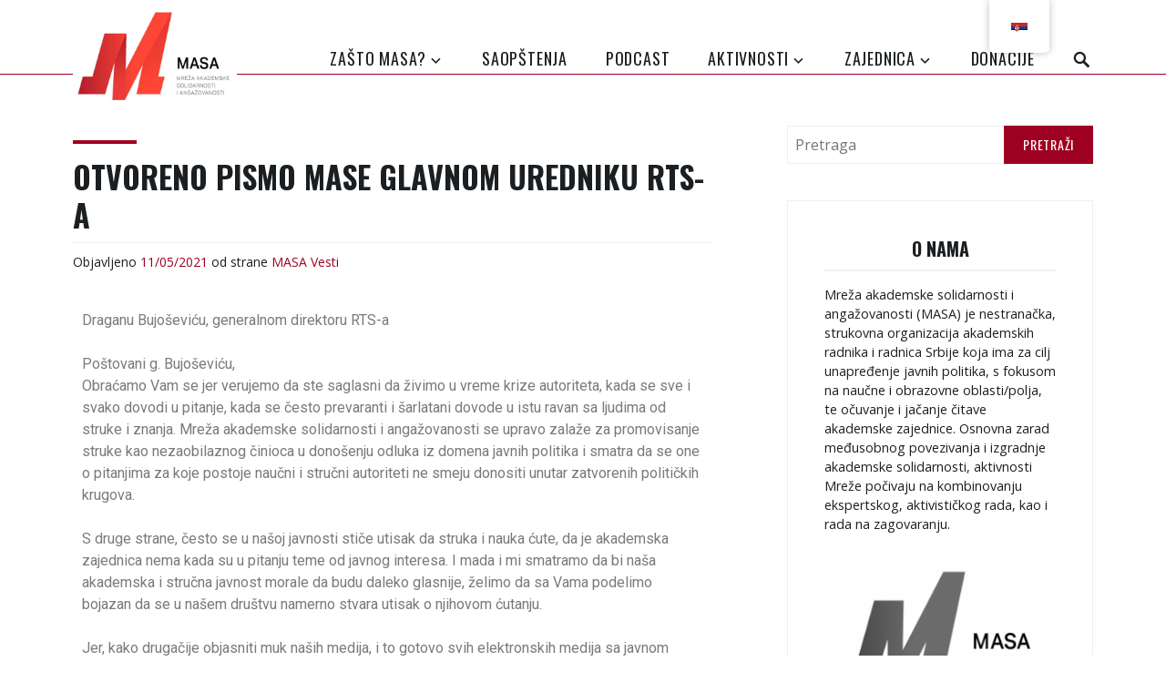

--- FILE ---
content_type: text/html; charset=UTF-8
request_url: https://akademska-masa.org/otvoreno-pismo-mase-glavnom-uredniku-rts-a/
body_size: 15621
content:
<!DOCTYPE html>
<html lang="sr-RS">
<head><style>img.lazy{min-height:1px}</style><link rel="preload" href="https://akademska-masa.org/wp-content/plugins/w3-total-cache/pub/js/lazyload.min.js" as="script">
<meta charset="UTF-8">
<meta name="viewport" content="width=device-width, initial-scale=1">
<link rel="profile" href="http://gmpg.org/xfn/11">

<title>Otvoreno pismo MASE glavnom uredniku RTS-a &#8211; MASA</title>
<meta name='robots' content='max-image-preview:large' />
<link rel='dns-prefetch' href='//fonts.googleapis.com' />
<link rel='dns-prefetch' href='//s.w.org' />
<link rel="alternate" type="application/rss+xml" title="MASA &raquo; довод" href="https://akademska-masa.org/feed/" />
<link rel="alternate" type="application/rss+xml" title="MASA &raquo; довод коментара" href="https://akademska-masa.org/comments/feed/" />
		<script type="text/javascript">
			window._wpemojiSettings = {"baseUrl":"https:\/\/s.w.org\/images\/core\/emoji\/13.0.1\/72x72\/","ext":".png","svgUrl":"https:\/\/s.w.org\/images\/core\/emoji\/13.0.1\/svg\/","svgExt":".svg","source":{"concatemoji":"https:\/\/akademska-masa.org\/wp-includes\/js\/wp-emoji-release.min.js?ver=5.7.14"}};
			!function(e,a,t){var n,r,o,i=a.createElement("canvas"),p=i.getContext&&i.getContext("2d");function s(e,t){var a=String.fromCharCode;p.clearRect(0,0,i.width,i.height),p.fillText(a.apply(this,e),0,0);e=i.toDataURL();return p.clearRect(0,0,i.width,i.height),p.fillText(a.apply(this,t),0,0),e===i.toDataURL()}function c(e){var t=a.createElement("script");t.src=e,t.defer=t.type="text/javascript",a.getElementsByTagName("head")[0].appendChild(t)}for(o=Array("flag","emoji"),t.supports={everything:!0,everythingExceptFlag:!0},r=0;r<o.length;r++)t.supports[o[r]]=function(e){if(!p||!p.fillText)return!1;switch(p.textBaseline="top",p.font="600 32px Arial",e){case"flag":return s([127987,65039,8205,9895,65039],[127987,65039,8203,9895,65039])?!1:!s([55356,56826,55356,56819],[55356,56826,8203,55356,56819])&&!s([55356,57332,56128,56423,56128,56418,56128,56421,56128,56430,56128,56423,56128,56447],[55356,57332,8203,56128,56423,8203,56128,56418,8203,56128,56421,8203,56128,56430,8203,56128,56423,8203,56128,56447]);case"emoji":return!s([55357,56424,8205,55356,57212],[55357,56424,8203,55356,57212])}return!1}(o[r]),t.supports.everything=t.supports.everything&&t.supports[o[r]],"flag"!==o[r]&&(t.supports.everythingExceptFlag=t.supports.everythingExceptFlag&&t.supports[o[r]]);t.supports.everythingExceptFlag=t.supports.everythingExceptFlag&&!t.supports.flag,t.DOMReady=!1,t.readyCallback=function(){t.DOMReady=!0},t.supports.everything||(n=function(){t.readyCallback()},a.addEventListener?(a.addEventListener("DOMContentLoaded",n,!1),e.addEventListener("load",n,!1)):(e.attachEvent("onload",n),a.attachEvent("onreadystatechange",function(){"complete"===a.readyState&&t.readyCallback()})),(n=t.source||{}).concatemoji?c(n.concatemoji):n.wpemoji&&n.twemoji&&(c(n.twemoji),c(n.wpemoji)))}(window,document,window._wpemojiSettings);
		</script>
		<style type="text/css">
img.wp-smiley,
img.emoji {
	display: inline !important;
	border: none !important;
	box-shadow: none !important;
	height: 1em !important;
	width: 1em !important;
	margin: 0 .07em !important;
	vertical-align: -0.1em !important;
	background: none !important;
	padding: 0 !important;
}
</style>
	<link rel='stylesheet' id='wp-block-library-css'  href='https://akademska-masa.org/wp-includes/css/dist/block-library/style.min.css?ver=5.7.14' type='text/css' media='all' />
<link rel='stylesheet' id='wp-block-library-theme-css'  href='https://akademska-masa.org/wp-includes/css/dist/block-library/theme.min.css?ver=5.7.14' type='text/css' media='all' />
<link rel='stylesheet' id='contact-form-7-css'  href='https://akademska-masa.org/wp-content/plugins/contact-form-7/includes/css/styles.css?ver=5.4.1' type='text/css' media='all' />
<link rel='stylesheet' id='trp-floater-language-switcher-style-css'  href='https://akademska-masa.org/wp-content/plugins/translatepress-multilingual/assets/css/trp-floater-language-switcher.css?ver=2.9.10' type='text/css' media='all' />
<link rel='stylesheet' id='trp-language-switcher-style-css'  href='https://akademska-masa.org/wp-content/plugins/translatepress-multilingual/assets/css/trp-language-switcher.css?ver=2.9.10' type='text/css' media='all' />
<link rel='stylesheet' id='parent-style-css'  href='https://akademska-masa.org/wp-content/themes/zeko/style.css?ver=5.7.14' type='text/css' media='all' />
<link rel='stylesheet' id='child-style-css'  href='https://akademska-masa.org/wp-content/themes/zeko-child/style.css?ver=5.7.14' type='text/css' media='all' />
<link rel='stylesheet' id='zeko-style-css'  href='https://akademska-masa.org/wp-content/themes/zeko-child/style.css?ver=5.7.14' type='text/css' media='all' />
<link rel='stylesheet' id='zeko_fonts_url-css'  href='https://fonts.googleapis.com/css?family=Open+Sans%3A300%2C300i%2C400%2C400i%2C600%2C600i%2C700%2C700i%2C800%2C800i%7COswald%3A200%2C300%2C400%2C500%2C600%2C700&#038;subset=latin%2Clatin-ext' type='text/css' media='all' />
<link rel='stylesheet' id='genericons-css'  href='https://akademska-masa.org/wp-content/themes/zeko/assets/fonts/genericons.css' type='text/css' media='all' />
<link rel='stylesheet' id='slick-css'  href='https://akademska-masa.org/wp-content/themes/zeko/assets/css/slick.css?ver=1.0' type='text/css' media='all' />
<link rel='stylesheet' id='elementor-icons-css'  href='https://akademska-masa.org/wp-content/plugins/elementor/assets/lib/eicons/css/elementor-icons.min.css?ver=5.15.0' type='text/css' media='all' />
<link rel='stylesheet' id='elementor-frontend-css'  href='https://akademska-masa.org/wp-content/plugins/elementor/assets/css/frontend.min.css?ver=3.6.0' type='text/css' media='all' />
<link rel='stylesheet' id='elementor-post-725-css'  href='https://akademska-masa.org/wp-content/uploads/elementor/css/post-725.css?ver=1699734459' type='text/css' media='all' />
<link rel='stylesheet' id='elementor-global-css'  href='https://akademska-masa.org/wp-content/uploads/elementor/css/global.css?ver=1699734459' type='text/css' media='all' />
<link rel='stylesheet' id='google-fonts-1-css'  href='https://fonts.googleapis.com/css?family=Roboto%3A100%2C100italic%2C200%2C200italic%2C300%2C300italic%2C400%2C400italic%2C500%2C500italic%2C600%2C600italic%2C700%2C700italic%2C800%2C800italic%2C900%2C900italic%7CRoboto+Slab%3A100%2C100italic%2C200%2C200italic%2C300%2C300italic%2C400%2C400italic%2C500%2C500italic%2C600%2C600italic%2C700%2C700italic%2C800%2C800italic%2C900%2C900italic&#038;display=auto&#038;ver=5.7.14' type='text/css' media='all' />
<script type='text/javascript' src='https://akademska-masa.org/wp-includes/js/dist/vendor/wp-polyfill.min.js?ver=7.4.4' id='wp-polyfill-js'></script>
<script type='text/javascript' id='wp-polyfill-js-after'>
( 'fetch' in window ) || document.write( '<script src="https://akademska-masa.org/wp-includes/js/dist/vendor/wp-polyfill-fetch.min.js?ver=3.0.0"></scr' + 'ipt>' );( document.contains ) || document.write( '<script src="https://akademska-masa.org/wp-includes/js/dist/vendor/wp-polyfill-node-contains.min.js?ver=3.42.0"></scr' + 'ipt>' );( window.DOMRect ) || document.write( '<script src="https://akademska-masa.org/wp-includes/js/dist/vendor/wp-polyfill-dom-rect.min.js?ver=3.42.0"></scr' + 'ipt>' );( window.URL && window.URL.prototype && window.URLSearchParams ) || document.write( '<script src="https://akademska-masa.org/wp-includes/js/dist/vendor/wp-polyfill-url.min.js?ver=3.6.4"></scr' + 'ipt>' );( window.FormData && window.FormData.prototype.keys ) || document.write( '<script src="https://akademska-masa.org/wp-includes/js/dist/vendor/wp-polyfill-formdata.min.js?ver=3.0.12"></scr' + 'ipt>' );( Element.prototype.matches && Element.prototype.closest ) || document.write( '<script src="https://akademska-masa.org/wp-includes/js/dist/vendor/wp-polyfill-element-closest.min.js?ver=2.0.2"></scr' + 'ipt>' );( 'objectFit' in document.documentElement.style ) || document.write( '<script src="https://akademska-masa.org/wp-includes/js/dist/vendor/wp-polyfill-object-fit.min.js?ver=2.3.4"></scr' + 'ipt>' );
</script>
<script type='text/javascript' src='https://akademska-masa.org/wp-includes/js/dist/hooks.min.js?ver=d0188aa6c336f8bb426fe5318b7f5b72' id='wp-hooks-js'></script>
<script type='text/javascript' id='say-what-js-js-extra'>
/* <![CDATA[ */
var say_what_data = {"replacements":{"|Previous Post|":"Prethodni post","|Next Post|":"Naredni Post","|Search|":"Pretra\u017ei"}};
/* ]]> */
</script>
<script type='text/javascript' src='https://akademska-masa.org/wp-content/plugins/say-what/assets/build/frontend.js?ver=658db854f48fb86c32bd0f1d219c2d63' id='say-what-js-js'></script>
<script type='text/javascript' src='https://akademska-masa.org/wp-includes/js/jquery/jquery.min.js?ver=3.5.1' id='jquery-core-js'></script>
<script type='text/javascript' src='https://akademska-masa.org/wp-includes/js/jquery/jquery-migrate.min.js?ver=3.3.2' id='jquery-migrate-js'></script>
<link rel="https://api.w.org/" href="https://akademska-masa.org/wp-json/" /><link rel="alternate" type="application/json" href="https://akademska-masa.org/wp-json/wp/v2/posts/4153" /><link rel="EditURI" type="application/rsd+xml" title="RSD" href="https://akademska-masa.org/xmlrpc.php?rsd" />
<link rel="wlwmanifest" type="application/wlwmanifest+xml" href="https://akademska-masa.org/wp-includes/wlwmanifest.xml" /> 
<meta name="generator" content="WordPress 5.7.14" />
<link rel="canonical" href="https://akademska-masa.org/otvoreno-pismo-mase-glavnom-uredniku-rts-a/" />
<link rel='shortlink' href='https://akademska-masa.org/?p=4153' />
<link rel="alternate" type="application/json+oembed" href="https://akademska-masa.org/wp-json/oembed/1.0/embed?url=https%3A%2F%2Fakademska-masa.org%2Fotvoreno-pismo-mase-glavnom-uredniku-rts-a%2F" />
<link rel="alternate" type="text/xml+oembed" href="https://akademska-masa.org/wp-json/oembed/1.0/embed?url=https%3A%2F%2Fakademska-masa.org%2Fotvoreno-pismo-mase-glavnom-uredniku-rts-a%2F&#038;format=xml" />
<link rel="alternate" hreflang="sr-RS" href="https://akademska-masa.org/otvoreno-pismo-mase-glavnom-uredniku-rts-a/"/>
<link rel="alternate" hreflang="en-US" href="https://akademska-masa.org/en/otvoreno-pismo-mase-glavnom-uredniku-rts-a/"/>
<link rel="alternate" hreflang="sr" href="https://akademska-masa.org/otvoreno-pismo-mase-glavnom-uredniku-rts-a/"/>
<link rel="alternate" hreflang="en" href="https://akademska-masa.org/en/otvoreno-pismo-mase-glavnom-uredniku-rts-a/"/>
			<style type="text/css">
			.overlay-bg {
				opacity: 0.8;
			}
			</style>
			<style type="text/css">

		body { background:; }
		
		/*--------------------------------------------------------------
		# Accent Color
		--------------------------------------------------------------*/
		.emphasis, .dropcap, .entry-content a, .entry-content a:visited, .entry-meta a, .site-footer a, .site-info a, #secondary a, .site-description, .site-description a, .front-child-page .more-link, ul.list li:before, ul.slick-dots .slick-active button, .panel-content .recent-posts h3.entry-title a:after,
		.project-archive-content-wrapper h3.entry-title a:after, .project-terms a:hover, .scroll-to-top:before, .woocommerce .woocommerce-message:before, .woocommerce .woocommerce-info:before, .woocommerce .star-rating span:before,
		.woocommerce ul.products li.product .woocommerce-loop-category__title:hover, .woocommerce ul.products li.product .woocommerce-loop-product__title:hover, .woocommerce ul.products li.product h3:hover, .nav-links a, a.author-link, #comments a,
		.woocommerce .site-main .woocommerce-review-link, #tribe-events-content .tribe-events-tooltip h4, #tribe_events_filters_wrapper .tribe_events_slider_val, .single-tribe_events a.tribe-events-gcal, .single-tribe_events a.tribe-events-ical,
		body .tribe-events-month-event-title a:hover, #tribe-events-content a:hover, .tribe-events-adv-list-widget .tribe-events-widget-link a:hover, .tribe-events-back a, .tribe-events-back a:hover, .tribe-events-event-meta a:hover, .tribe-events-list-widget .tribe-events-widget-link a:hover,
		.ps-member-is-online, .ps-focus-title>span>span, .woocommerce ul.products li.product a.added_to_cart, .entry-summary a.woocommerce-review-link, h3.pet-title:hover,
		.wp-block-quote.is-large cite, .wp-block-quote.is-large footer, .wp-block-quote.is-style-large cite, .wp-block-quote.is-style-large footer, .wp-block-quote cite, .wp-block-quote footer,
		.wp-block-pullquote cite, .wp-block-pullquote footer, body .bc-cart-item-total-price.bc-cart-item--on-sale, body .bc-product__price--sale, body .bc-single-product__rating-reviews a, body .bc-cart-item__remove-button,
		body .bc-link, .bc-product-quick-view__content-inner a.bc-link.bc-single-product__reviews-anchor, .bc-product-quick-view__content-inner .bc-product__price--sale,
		body .bc-load-items__trigger-btn, body .bc-no-results__button { color:; }
		
		button, input[type="button"], input[type="reset"], input[type="submit"], .main-navigation li.color a, .entry-content a.button, .button, .featured-post, .project-terms a.current-type, .bypostauthor::before,
		.site-footer .social-links a:hover::before, .site-footer .social-links a:focus::before, .give-btn, .woocommerce #respond input#submit, .woocommerce a.button, .woocommerce button.button, .woocommerce input.button,
		.woocommerce #respond input#submit.alt, .woocommerce a.button.alt, .woocommerce button.button.alt, .woocommerce input.button.alt, #tribe-events .tribe-events-button, #tribe-events .tribe-events-button:hover, #tribe_events_filters_wrapper input[type=submit], 
		.tribe-events-button, .tribe-events-button.tribe-active:hover, .tribe-events-button.tribe-inactive, .tribe-events-button:hover, .tribe-events-calendar td.tribe-events-present div[id*=tribe-events-daynum-], .tribe-events-calendar td.tribe-events-present div[id*=tribe-events-daynum-]>a,
		#tribe-bar-form .tribe-bar-submit input[type=submit], #tribe-events td.tribe-events-present div[id*="tribe-events-daynum-"], #tribe-events td.tribe-events-present div[id*="tribe-events-daynum-"] > a,
		#tribe-events-content .tribe-events-calendar td.tribe-events-present.mobile-active:hover, .tribe-events-calendar td.tribe-events-present.mobile-active, .tribe-events-calendar td.tribe-events-present.mobile-active div[id*=tribe-events-daynum-],
		.tribe-events-calendar td.tribe-events-present.mobile-active div[id*=tribe-events-daynum-] a, .front-page-content-area .button, .front-page-content-area .entry-content a.button, .pets-search-form .button, div.wpforms-container-full .wpforms-form input[type=submit],
		div.wpforms-container-full .wpforms-form button[type=submit], div.wpforms-container-full .wpforms-form .wpforms-page-button, body span.bc-product-flag--sale { background:; }
		
		.front-child-page h2.entry-title:before, .panel-content h2.entry-title:before, .wrap.footer-image-info h3:before, .page-template-full-width-page h1.entry-title:before, .page-template-causes-page .entry-header h1:before,
		.page-template-testimonial-page .entry-header h1:before, .single h1.entry-title:before, .blog h2.entry-title:before, .archive h2.entry-title:before, .search h3.entry-title:before, .page-template-grid-page .entry-header h1:before,
		.woocommerce span.onsale, .woocommerce .widget_price_filter .ui-slider .ui-slider-handle, .woocommerce .widget_price_filter .ui-slider .ui-slider-range, .page-template-grid-page .entry-header h1:before, .page-template-left-sidebar-page .entry-header h1:before,
		.page-template-right-sidebar-page .entry-header h1:before, body .bc-btn, body button.bc-btn, body a.bc-btn, body .entry-content .bc-btn, body .entry-content button.bc-btn, body .entry-content a.bc-btn, 
		body .bigcommerce-cart__item-count, body .bc-account-login__form input[type="submit"], body .bc-product-flag--sale, body .bc-alert--success, body .bc-account-login__form input[type=submit][disabled], 
		body .bc-btn[disabled], .entry-content .bc-btn[disabled], body .entry-content a.bc-btn[disabled], body .entry-content button.bc-btn[disabled], body a.bc-btn[disabled], button.bc-btn[disabled], 
		.bc-product-quick-view__content-inner button.bc-btn, .bc-product-quick-view__content-inner .bc-product-flag--sale { background-color:; }
		
		.dropcap { border-right-color:; }
		
		blockquote, .wp-block-quote:not(.is-large):not(.is-style-large), .wp-block-quote.is-large, .wp-block-quote.is-style-large, .wp-block-pullquote { border-left-color:; }
		
		.woocommerce .woocommerce-message, .woocommerce .woocommerce-info { border-top-color:; }
		
		.entry-content a.button, .button, .causes-projects .post-thumbnail, .page-template-grid-page .post-thumbnail, .give_forms .post-thumbnail, body .zeko-panel .panel-content .give-form-title, .panel-content .recent-posts .post-thumbnail img,
		.front-page-content-area .button, .main-navigation ul ul a:hover, .main-navigation ul ul a:focus, .main-navigation .current-menu-item > a, .main-navigation li.color a, .main-navigation .sub-menu a:hover, .front-page-content-area .button, .front-page-content-area .entry-content a.button, .main-navigation.toggled a:hover,
		.main-navigation.toggled a:focus, .main-navigation ul .current-menu-item ul ul li a, .main-navigation .sub-menu .current-menu-item > a { border-bottom-color:; }
		
		/*--------------------------------------------------------------
		# White Background and Border Color
		--------------------------------------------------------------*/
		.site-header, .header-top, .site-footer .widget-area-block { background-color:; }
		
		.hero, .featured-image-block .wrap, .zeko-panel:nth-child(2n+1) .panel-content, .zeko-panel:nth-child(2n+1), .featured-slider .slider-navigation, .panel-content .testimonials .entry-content, .comment-content,
		.wrap.footer-image-info, .social-links, h1.give-form-title.entry-title, .woocommerce .woocommerce-ordering select, form[id*=give-form] .give-donation-amount .give-currency-symbol, .fixed-mobile-menu .main-navigation.fixed { background:; }
		
		.main-navigation.toggled ul ul a, .featured-slider:after, .front-page-content-area .entry-content a, .front-page-content-area .entry-content a:hover, .front-page-content-area .entry-content .edit-link a:hover { border-bottom-color:; }

		/*--------------------------------------------------------------
		# White Text Color
		--------------------------------------------------------------*/
		button, input[type="button"], input[type="reset"], input[type="submit"], .main-navigation li.color a, .hero-container-inner, .front-page-content-area .entry-title, .front-page-content-area .button,
		.entry-content a.button, .button, body .button:hover, .button:hover, .hero .edit-link a, .featured-post, .project-terms a.current-type, .bypostauthor::before, .site-footer .social-links a::before, .give-btn,
		.woocommerce #respond input#submit, .woocommerce a.button, .woocommerce button.button, .woocommerce input.button,.woocommerce #respond input#submit.alt, .woocommerce a.button.alt, .woocommerce button.button.alt, 
		.woocommerce input.button.alt, woocommerce a.button:hover, .woocommerce button.button:hover, .woocommerce input.button:hover,.woocommerce #respond input#submit.alt:hover, .woocommerce a.button.alt:hover, .woocommerce button.button.alt:hover, 
		.woocommerce input.button.alt:hover, .woocommerce span.onsale, .entry-content a.button, .entry-content a.button:visited, .front-page-content-area .button:visited, .front-page-content-area .button:hover, .entry-content a.button:hover,
		.woocommerce #respond input#submit.disabled, .woocommerce #respond input#submit:disabled, .woocommerce #respond input#submit:disabled[disabled], .woocommerce a.button.disabled, .woocommerce a.button:disabled, .woocommerce a.button:disabled[disabled], .woocommerce button.button.disabled, 
		.woocommerce button.button:disabled, .woocommerce button.button:disabled[disabled], .woocommerce input.button.disabled, .woocommerce input.button:disabled, .woocommerce input.button:disabled[disabled],
		.entry-content a.button:visited, .front-page-content-area .button:visited, .front-page-content-area .entry-content a, .front-page-content-area .entry-content a:hover, .front-page-content-area .entry-content .edit-link a:hover, .front-page-content-area .entry-content .button:hover, .front-page-content-area .entry-content a.button,
		div.wpforms-container-full .wpforms-form input[type=submit], div.wpforms-container-full .wpforms-form button[type=submit], div.wpforms-container-full .wpforms-form .wpforms-page-button,
		.entry-content a.wp-block-button__link { color:; }
		
		/*--------------------------------------------------------------
		# Black Background and Border Color
		--------------------------------------------------------------*/
		button:hover, button:focus, input[type="button"]:hover, input[type="button"]:focus, input[type="reset"]:hover, input[type="reset"]:focus, input[type="submit"]:hover, input[type="submit"]:focus, .entry-content a.button:focus, 
		.button:focus, .main-navigation li.color a:focus, .main-navigation li.color a:hover, .overlay-bg, body .button:hover, .button:hover, .site-footer .social-links a::before, .give-btn:hover, .woocommerce #respond input#submit:hover, .woocommerce a.button:hover, 
		.woocommerce button.button:hover, .woocommerce input.button:hover,.woocommerce #respond input#submit.alt:hover, .woocommerce a.button.alt:hover, .woocommerce button.button.alt:hover, .woocommerce input.button.alt:hover,
		.front-page-content-area .button:hover, .entry-content a.button:hover, .front-page-content-area .entry-content .button:hover, div.wpforms-container-full .wpforms-form input[type=submit]:hover, div.wpforms-container-full .wpforms-form button[type=submit]:hover,
		div.wpforms-container-full .wpforms-form .wpforms-page-button:hover, div.wpforms-container-full .wpforms-form input[type=submit]:focus, div.wpforms-container-full .wpforms-form button[type=submit]:focus, div.wpforms-container-full .wpforms-form .wpforms-page-button:focus { background:; }
		
		.woocommerce .widget_price_filter .price_slider_wrapper .ui-widget-content { background-color:; }
		
		body .button:hover, .button:hover, .woocommerce ul.products li.product .price, .woocommerce div.product p.price, .woocommerce div.product span.price, .woocommerce-checkout #payment ul.payment_methods, 
		.front-page-content-area .entry-content .button:hover, .front-page-content-area .button:hover, .front-page-content-area .entry-content a.button:hover { border-bottom-color:; }
		
		.woocommerce div.product .woocommerce-tabs ul.tabs li, .woocommerce #content div.product .woocommerce-tabs ul.tabs li { border-left-color:; }
		.woocommerce div.product .woocommerce-tabs ul.tabs li, .woocommerce #content div.product .woocommerce-tabs ul.tabs li { border-right-color:; }
		.woocommerce div.product .woocommerce-tabs ul.tabs li, .woocommerce #content div.product .woocommerce-tabs ul.tabs li { border-top-color:; }
		
		.woocommerce div.product .woocommerce-tabs ul.tabs li.active:before, .woocommerce div.product .woocommerce-tabs ul.tabs li:before, .woocommerce div.product .woocommerce-tabs ul.tabs li:after, .woocommerce div.product .woocommerce-tabs ul.tabs li.active:after { box-shadow: 0 0 0; }

		input[type="text"]:focus, input[type="email"]:focus, input[type="url"]:focus, input[type="password"]:focus, input[type="search"]:focus, input[type="number"]:focus, input[type="tel"]:focus, input[type="range"]:focus,
		input[type="date"]:focus, input[type="month"]:focus, input[type="week"]:focus, input[type="time"]:focus, input[type="datetime"]:focus, input[type="datetime-local"]:focus, input[type="color"]:focus, textarea:focus, .woocommerce div.product .woocommerce-tabs .panel,
		.woocommerce-checkout #payment, .woocommerce .quantity .qty, .woocommerce .woocommerce-ordering select, .front-page-content-area .button:hover, .entry-content a.button:hover, .menu-toggle:hover, .menu-toggle:focus { border-color:; }
		
		/*--------------------------------------------------------------
		# Black Text Color
		--------------------------------------------------------------*/
		mark, body, button, input, select, textarea, a:hover, a:focus, a:active, .site-title a, .main-navigation a, .menu-toggle, .featured-slider button.slick-prev:after,  .featured-slider button.slick-next:after,
		.featured-slider button.slick-prev:after, .featured-slider button.slick-next:after, ul.slick-dots button, .zeko-panel .testimonials .entry-header h2, .entry-title a, .project-terms a, .woocommerce ul.products li.product .price, 
		.woocommerce div.product p.price, .woocommerce div.product span.price, .woocommerce-checkout #payment div.payment_box, .woocommerce .woocommerce-breadcrumb a, .woocommerce .woocommerce-breadcrumb,
		.woocommerce ul.products li.product .woocommerce-loop-category__title, .woocommerce ul.products li.product .woocommerce-loop-product__title, .woocommerce ul.products li.product h3, .main-navigation a:visited, .main-navigation a,
		.tribe-events-day .tribe-events-day-time-slot h5, body .tribe-events-month-event-title a, #tribe-events-content a, .tribe-events-adv-list-widget .tribe-events-widget-link a, .tribe-events-event-meta a, 
		.tribe-events-list-widget .tribe-events-widget-link a, .ps-alert, h3.pet-title, .wp-block-quote:not(.is-large):not(.is-style-large), .wp-block-quote.is-large, .wp-block-quote.is-style-large,
		.wp-block-pullquote, .bc-load-items__trigger-btn:focus, .bc-load-items__trigger-btn:hover, .bc-no-results__button:focus, .bc-no-results__button:hover { color:; }
		
		.front-page-content-area .button, .front-page-content-area .entry-content a.button { border-bottom-color:; }
		/*--------------------------------------------------------------
		# Light Gray Background Color
		--------------------------------------------------------------*/
		.contact-form, .panel-content, .zeko-panel, .blog .post.sticky, .entry-author, .testimonials .entry-content, .project-terms a, #comments, .widget.jetpack_subscription_widget, .site-footer a.scroll-to-top, .give_forms .give-form-wrap,
		body .zeko-panel .panel-content .give-form-wrap, .main-navigation ul, .page-template .give-form-wrap, body .wpcf7, .widget.widget_mc4wp_form_widget, div#buddypress, .single-tribe_venue .tribe-events-loop, .tribe-events-day .tribe-events-loop,
		.widget_peepsowidgetme, .tribe-events-list .tribe-events-event-cost span, body .pets-search-form, .wpforms-for,
		pre.wp-block-verse, .wp-block-verse pre, .bc-single-product__related { background:; }
		
		.site-info, .menu-toggle:focus, .woocommerce-checkout #payment div.payment_box, .ps-alert, .bc-product__gallery { background-color:; }
		
		/*--------------------------------------------------------------
		# Light Gray Border Color
		--------------------------------------------------------------*/
		td, th, input[type="text"], input[type="email"], input[type="url"], input[type="password"], input[type="search"], input[type="number"], input[type="tel"], input[type="range"], input[type="date"], input[type="month"], 
		input[type="week"], input[type="time"], input[type="datetime"], input[type="datetime-local"], input[type="color"], textarea, select, .main-navigation li.color a:focus, .menu-toggle, .menu-toggle:focus, .blog .post.sticky,
		.entry-author, .testimonials .entry-content, .panel-content .testimonials .entry-content, #secondary .widget, .widget .tagcloud a, .widget .tagcloud a:visited, .widget.widget_tag_cloud a, .widget.widget_tag_cloud a:visited,
		.wp_widget_tag_cloud a, .wp_widget_tag_cloud a:visited, .widget .tagcloud a:hover, .widget .tagcloud a:focus, .widget.widget_tag_cloud a:hover, .widget.widget_tag_cloud a:focus, .wp_widget_tag_cloud a:hover, 
		.wp_widget_tag_cloud a:focus, .widget.jetpack_subscription_widget, .site-footer a.scroll-to-top, .give_forms .give-form-wrap, h1.give-form-title.entry-title, body .zeko-panel .panel-content .give-form-wrap,
		form[id*=give-form] .give-donation-amount #give-amount, form[id*=give-form] .give-donation-amount #give-amount-text, .widget.widget_mc4wp_form_widget, .give-form-wrap, div#buddypress, body .pets-search-form { border-color:; }
		
		.header-top, .main-navigation, .blog .entry-meta, .archive .entry-meta, .search .entry-meta, .posts-navigation, .post-navigation .nav-links, .single .entry-footer, .archive h1.page-title, .search h1.page-title,
		#secondary h2.widget-title, #secondary h3.widget-title, .widget ul li, form[id*=give-form] .give-donation-amount .give-currency-symbol, .tribe-events-list .type-tribe_events { border-bottom-color:; }
		
		.main-navigation, .front-child-page article:nth-child(2n), .blog .entry-meta, .archive .entry-meta, .search .entry-meta, .single .entry-meta, .posts-navigation, body:not(.zeko-front-page).blog .entry-footer, .post-navigation .nav-links,
		.single .entry-footer, .widget ul li, .social-links, .site-footer .widget-area-block, form[id*=give-form] .give-donation-amount .give-currency-symbol, .front-child-page article:nth-child(3n),
		.front-child-page article:nth-child(4n), .front-child-page article:nth-child(5n), .front-child-page article:nth-child(6n), .front-child-page article:nth-child(7n), .front-child-page article:nth-child(8n), .front-child-page article:nth-child(9n),
		.front-child-page article:nth-child(10n) { border-top-color:; }
		
		form[id*=give-form] .give-donation-amount .give-currency-symbol.give-currency-position-before { border-left-color:; }
		
		hr, .menu-toggle:hover { background-color:; }
		
		@media screen and (min-width: 60em) {
		/*--------------------------------------------------------------
		# Accent Color
		--------------------------------------------------------------*/
		.panel-content .recent-posts .inner-content:hover, .causes-projects .project-archive-content-wrapper:hover, .give_forms .project-archive-content-wrapper:hover, .main-navigation a:hover,
		.main-navigation a:focus { border-bottom-color:; }

		.panel-content .recent-posts .entry-summary:nth-of-type(2):after, .panel-content .recent-posts .entry-summary:nth-of-type(3):after { border-color:; }
		
		.panel-content .recent-posts .entry-meta a { color:; }
		
		.featured-slider .caption .category a { background:; }
		
		
		/*--------------------------------------------------------------
		# White Background and Border Color
		--------------------------------------------------------------*/
		.featured-slider .entry-title a:hover, .featured-slider .category a:hover { border-bottom-color:; }
		.featured-slider:after { border-color:; }
		.site-header .search-box, .site-header .search-box-wrapper, .panel-content .recent-posts .inner-content, .causes-projects .project-archive-content-wrapper, .give_forms .project-archive-content-wrapper, .featured-slider .caption-innen:after { background:; }
		
		/*--------------------------------------------------------------
		# White Text Color
		--------------------------------------------------------------*/
		.featured-slider .caption-innen, .featured-slider .entry-title a, .featured-slider .caption .category a { color:; }
		
		/*--------------------------------------------------------------
		# Black Text Color
		--------------------------------------------------------------*/
		.site-header .search-toggle:before, .site-header .search-toggle.active:before { color:; }
		.site-header .search-field:focus { border-color:; }
		
		/*--------------------------------------------------------------
		# Light Gray Background Color
		--------------------------------------------------------------*/
		.panel-content .recent-posts .inner-content:hover, 	.main-navigation ul ul, .main-navigation ul ul ul ul, .main-navigation ul ul ul ul ul ul, .main-navigation ul ul ul ul ul ul ul ul, .main-navigation ul ul ul ul ul ul ul ul ul ul, 
		.main-navigation ul ul ul a:hover, .main-navigation ul ul ul a:focus, .main-navigation ul ul ul li:hover, .main-navigation ul ul ul li:focus, .main-navigation ul ul ul ul ul a:hover, .main-navigation ul ul ul ul ul a:focus, 
		.main-navigation ul ul ul ul ul li:hover, .main-navigation ul ul ul ul ul li:focus, .main-navigation ul ul ul ul ul ul ul a:hover, .main-navigation ul ul ul ul ul ul ul a:focus, .main-navigation ul ul ul ul ul ul ul li:hover, 
		.main-navigation ul ul ul ul ul ul ul li:focus, .main-navigation ul ul ul ul ul ul ul ul ul a:hover, .main-navigation ul ul ul ul ul ul ul ul ul a:focus, .main-navigation ul ul ul ul ul ul ul ul ul li:hover, .main-navigation ul ul ul ul ul ul ul ul ul li:focus, 
		.main-navigation ul ul ul ul ul ul ul ul ul ul ul a:hover, .main-navigation ul ul ul ul ul ul ul ul ul ul ul a:focus, .main-navigation ul ul ul ul ul ul ul ul ul ul ul li:hover, .main-navigation ul ul ul ul ul ul ul ul ul ul ul li:focus,
		.main-navigation ul ul ul, .main-navigation ul ul ul ul ul, .main-navigation ul ul ul ul ul ul ul, .main-navigation ul ul ul ul ul ul ul ul ul, .main-navigation ul ul ul ul ul ul ul ul ul ul ul,
		.main-navigation ul ul a:hover, .main-navigation ul ul a:focus, .main-navigation ul ul li:hover, .main-navigation ul ul li:focus, .main-navigation ul ul ul a:hover, .main-navigation ul ul ul a:focus, .main-navigation ul ul ul li:hover, 
		.main-navigation ul ul ul li:focus, .main-navigation ul ul ul ul a:hover, .main-navigation ul ul ul ul a:focus, .main-navigation ul ul ul ul li:hover, .main-navigation ul ul ul ul li:focus, .main-navigation ul ul ul ul ul ul a:hover, 
		.main-navigation ul ul ul ul ul ul a:focus, .main-navigation ul ul ul ul ul ul li:hover, .main-navigation ul ul ul ul ul ul li:focus, .main-navigation ul ul ul ul ul ul ul ul a:hover, .main-navigation ul ul ul ul ul ul ul ul a:focus, .main-navigation ul ul ul ul ul ul ul ul li:hover, 
		.main-navigation ul ul ul ul ul ul ul ul li:focus, .main-navigation ul ul ul ul ul ul ul ul ul ul a:hover, .main-navigation ul ul ul ul ul ul ul ul ul ul a:focus, .main-navigation ul ul ul ul ul ul ul ul ul ul li:hover, .main-navigation ul ul ul ul ul ul ul ul ul ul li:focus,
		.causes-projects .project-archive-content-wrapper:hover, .give_forms .project-archive-content-wrapper:hover { background:; }
		
		/*--------------------------------------------------------------
		# Light Gray Border Color
		--------------------------------------------------------------*/
		.site-header .search-form { border-color:; }
		.post-navigation .nav-next { border-left-color:; }
		.comment-meta { border-bottom-color:; }
		
		.main-navigation ul { background: transparent; }
		
		}
		
		/*--------------------------------------------------------------
		# PeepSo
		--------------------------------------------------------------*/
		body .ps-btn.ps-btn-join { background:!important; }
		body .ps-btn.ps-btn-join { color:!important; }
		
		#peepso-wrap .ps-btn-login, .ps-btn-primary, .ps-progress-bar>span, .ps-btn-login, .ps-button-action { background:!important; }
		#peepso-wrap .ps-btn-login:hover, .ps-btn-primary:hover, .ps-btn-login:hover, .ps-button-action:hover { background:!important; }
		
		body .ps-btn.ps-btn-join:hover { background-color:!important; }
		
		.ps-input:focus, .ps-select:focus { border-color:!important; }

		@media screen and ( max-width: 59.999em ) {
		.hero-container-outer { background:; }
		}
		

				.archive.woocommerce #secondary {
			display: none;
		}
		body:not(.zeko-front-page).post-type-archive-product #primary {
			max-width: 100%;
			width: 100%;
		}
				
				
				#content img {
			filter: grayscale(100%);
			}
		
	</style>
		<style type="text/css">
			.site-title,
		.site-description {
			position: absolute;
			clip: rect(1px, 1px, 1px, 1px);
		}
		</style>
	<link rel="icon" href="https://akademska-masa.org/wp-content/uploads/2021/05/cropped-cropped-masalogo-32x32.png" sizes="32x32" />
<link rel="icon" href="https://akademska-masa.org/wp-content/uploads/2021/05/cropped-cropped-masalogo-192x192.png" sizes="192x192" />
<link rel="apple-touch-icon" href="https://akademska-masa.org/wp-content/uploads/2021/05/cropped-cropped-masalogo-180x180.png" />
<meta name="msapplication-TileImage" content="https://akademska-masa.org/wp-content/uploads/2021/05/cropped-cropped-masalogo-270x270.png" />
		<style type="text/css" id="wp-custom-css">
			.custom-logo-link img {
    height: auto;
    width: 180px;
}
		</style>
		</head>

<body class="post-template-default single single-post postid-4153 single-format-standard wp-custom-logo translatepress-sr_RS no-header-image fixed-header default-mobile-menu zeko-footer-image has-sidebar grid-two elementor-default elementor-kit-725 elementor-page elementor-page-4153">
<div id="page" class="site">
	<a class="skip-link screen-reader-text" href="#content">Прескочи на садржај</a>
	<header id="masthead" class="site-header" role="banner">
		<div class="header-top">
						<div class="wrap">
				<div class="site-branding">
	<div class="wrap">

		<a href="https://akademska-masa.org/" class="custom-logo-link" rel="home"><img width="512" height="328" src="data:image/svg+xml,%3Csvg%20xmlns='http://www.w3.org/2000/svg'%20viewBox='0%200%20512%20328'%3E%3C/svg%3E" data-src="https://akademska-masa.org/wp-content/uploads/2021/06/cropped-masa-logo.png" class="custom-logo lazy" alt="MASA" data-srcset="https://akademska-masa.org/wp-content/uploads/2021/06/cropped-masa-logo.png 512w, https://akademska-masa.org/wp-content/uploads/2021/06/cropped-masa-logo-300x192.png 300w, https://akademska-masa.org/wp-content/uploads/2021/06/cropped-masa-logo-348x223.png 348w, https://akademska-masa.org/wp-content/uploads/2021/06/cropped-masa-logo-354x227.png 354w" data-sizes="(max-width: 512px) 100vw, 512px" /></a>
					<p class="site-title"><a href="https://akademska-masa.org/" rel="home">MASA</a></p>
		
						<p class="site-description">MREŽA AKADEMSKE SOLIDARNOSTI I ANGAŽOVANOSTI</p>
		
	</div><!-- .wrap -->
</div><!-- .site-branding -->
				<nav id="site-navigation" class="main-navigation" role="navigation" aria-label="Главни мени">
	<button class="menu-toggle" aria-controls="top-menu" aria-expanded="false">Meni</button>
	<div class="menu-primary-menu-container">
	<div class="menu-homepage-container"><ul id="top-menu" class="menu"><li id="menu-item-127" class="menu-item menu-item-type-post_type menu-item-object-page current-post-parent menu-item-has-children menu-item-127"><a href="https://akademska-masa.org/masa/">ZAŠTO MASA?</a>
<ul class="sub-menu">
	<li id="menu-item-81" class="menu-item menu-item-type-post_type menu-item-object-page menu-item-81"><a href="https://akademska-masa.org/masa/principi/">PRINCIPI</a></li>
</ul>
</li>
<li id="menu-item-4255" class="menu-item menu-item-type-taxonomy menu-item-object-category current-post-ancestor current-menu-parent current-post-parent menu-item-4255"><a href="https://akademska-masa.org/category/vesti/">SAOPŠTENJA</a></li>
<li id="menu-item-4668" class="menu-item menu-item-type-post_type menu-item-object-page menu-item-4668"><a href="https://akademska-masa.org/podcast/">PODCAST</a></li>
<li id="menu-item-84" class="menu-item menu-item-type-post_type menu-item-object-page menu-item-has-children menu-item-84"><a href="https://akademska-masa.org/aktivnosti/">AKTIVNOSTI</a>
<ul class="sub-menu">
	<li id="menu-item-4012" class="menu-item menu-item-type-custom menu-item-object-custom menu-item-4012"><a href="https://akademska-masa.org//tag/tribine">TRIBINE</a></li>
	<li id="menu-item-4070" class="menu-item menu-item-type-post_type menu-item-object-page menu-item-4070"><a href="https://akademska-masa.org/aktivnosti/publikacije/">PUBLIKACIJE</a></li>
	<li id="menu-item-227" class="menu-item menu-item-type-post_type menu-item-object-page menu-item-227"><a href="https://akademska-masa.org/aktivnosti/dokumenta/">DOKUMENTI</a></li>
</ul>
</li>
<li id="menu-item-92" class="menu-item menu-item-type-post_type menu-item-object-page menu-item-has-children menu-item-92"><a href="https://akademska-masa.org/zajednica/">ZAJEDNICA</a>
<ul class="sub-menu">
	<li id="menu-item-72" class="menu-item menu-item-type-custom menu-item-object-custom menu-item-72"><a target="_blank" rel="noopener" href="https://docs.google.com/forms/d/17rqJYHLs47wEWKgKlULl0U6384j8r05Se8e0XJLOxRI/edit">PRISTUPITE</a></li>
	<li id="menu-item-5366" class="menu-item menu-item-type-post_type menu-item-object-page menu-item-5366"><a href="https://akademska-masa.org/zajednica/odbor/">KOORDINACIONI ODBOR</a></li>
	<li id="menu-item-249" class="menu-item menu-item-type-post_type menu-item-object-page menu-item-249"><a href="https://akademska-masa.org/aktivnosti/radne-grupe/">RADNE GRUPE</a></li>
</ul>
</li>
<li id="menu-item-5194" class="menu-item menu-item-type-post_type menu-item-object-page menu-item-5194"><a target="_blank" rel="httpsakademska-masaorgdonacije" href="https://akademska-masa.org/donacije/">DONACIJE</a></li>
</ul></div>	</div><!-- .menu-primary-menu-container -->
</nav><!-- #site-navigation -->									<div class="search-toggle">
						<button id="#search-container" class="screen-reader-text" aria-expanded="false" aria-controls="search-container">
							<span id="top-search-form-toggle-span" class="genericon genericon-search" aria-hidden="true"></span>
							<span id="top-search-form-toggle-menu" class="top-search-form-toggle-menu top-menu-button">Претражи</span>
						</button>
					</div>
					<div id="search-container" class="search-box-wrapper hide">
						<div class="search-box">
							<form role="search" method="get" class="search-form" action="https://akademska-masa.org/">
				<label>
					<span class="screen-reader-text">Претрага за:</span>
					<input type="search" class="search-field" placeholder="Pretraga" value="" name="s" />
				</label>
				<input type="submit" class="search-submit" value="Pretraži" />
			</form>						</div>
					</div>
										</div>
            <div class="header-soc-links wrap">
                <a class="header-link" target="_blank" rel="noopener" href="https://www.facebook.com/akademska.masa"><span class="fa fa-facebook"></span></a>
                <a class="header-link" target="_blank" rel="noopener" href="https://twitter.com/akademska_masa"><span class="fa fa-twitter"></span></a>
            </div>
		</div><!-- .header-top -->
	</header>

	<div id="content" class="site-content">

<div class="wrap">
	<div id="primary" class="content-area">
		<main id="main" class="site-main" role="main">

			
<article id="post-4153" class="post-4153 post type-post status-publish format-standard hentry category-vesti">
	
	<header class="entry-header">
		<h1 class="entry-title">Otvoreno pismo MASE glavnom uredniku RTS-a</h1>
					<div class="entry-meta">
				<span class="posted-on">Objavljeno <a href="https://akademska-masa.org/otvoreno-pismo-mase-glavnom-uredniku-rts-a/" rel="bookmark"><time class="entry-date published" datetime="2021-11-05T17:16:51+00:00">11/05/2021</time><time class="updated" datetime="2021-11-05T17:19:25+00:00">11/05/2021</time></a></span><span class="byline"> <span class="byline-prefix">od strane</span> <span class="author vcard"><a class="url fn n" href="https://akademska-masa.org/author/ifdt/">MASA</a></span></span><span class="cat-links"> <a href="https://akademska-masa.org/category/vesti/" rel="category tag">Vesti</a></span>			</div><!-- .entry-meta -->
		
	</header>
	<div class="entry-content">
				<div data-elementor-type="wp-post" data-elementor-id="4153" class="elementor elementor-4153">
									<section class="elementor-section elementor-top-section elementor-element elementor-element-f3a98fd elementor-section-boxed elementor-section-height-default elementor-section-height-default" data-id="f3a98fd" data-element_type="section">
						<div class="elementor-container elementor-column-gap-default">
					<div class="elementor-column elementor-col-100 elementor-top-column elementor-element elementor-element-c3d68b7" data-id="c3d68b7" data-element_type="column">
			<div class="elementor-widget-wrap elementor-element-populated">
								<div class="elementor-element elementor-element-62400ca elementor-widget elementor-widget-text-editor" data-id="62400ca" data-element_type="widget" data-widget_type="text-editor.default">
				<div class="elementor-widget-container">
							<p>Draganu Bujoševiću, generalnom direktoru RTS-a</p><p>Poštovani g. Bujoševiću, <br />Obraćamo Vam se jer verujemo da ste saglasni da živimo u vreme krize autoriteta, kada se sve i svako dovodi u pitanje, kada se često prevaranti i šarlatani dovode u istu ravan sa ljudima od struke i znanja. Mreža akademske solidarnosti i angažovanosti se upravo zalaže za promovisanje struke kao nezaobilaznog činioca u donošenju odluka iz domena javnih politika i smatra da se one o pitanjima za koje postoje naučni i stručni autoriteti ne smeju donositi unutar zatvorenih političkih krugova.</p><p>S druge strane, često se u našoj javnosti stiče utisak da struka i nauka ćute, da je akademska zajednica nema kada su u pitanju teme od javnog interesa. I mada i mi smatramo da bi naša akademska i stručna javnost morale da budu daleko glasnije, želimo da sa Vama podelimo bojazan da se u našem društvu namerno stvara utisak o njihovom ćutanju.</p><p>Jer, kako drugačije objasniti muk naših medija, i to gotovo svih elektronskih medija sa javnom frekvencijom, u pogledu činjenice da je naša najpozvanija i najstručnija akademska institucija, Građevinski fakultet Univerziteta u Beogradu, podneo primedbe na nacrt verovatno najvećeg investicionog projekta u zemlji, beogradskog metroa, u kojima između ostalog stoji da predloženi plan nije dobar, da će efekti izgradnje metroa na smanjenje saobraćajnih problema biti zanemarljivi, a troškovi enormni.</p><p>O tome da je najstarija i najuglednija naučna i stručna institucija u oblasti građevinarstva na Balkanu dala svoj stav po ključnom pitanju za budućnost Beograda, naša javnost nije obaveštena. Građani Srbije ne znaju da se ovako nešto dogodilo, što omogućava onima koji vrše javne funkcije da ignorišu mišljenje struke. A u tome im, nažalost, ključnu podršku daju srpski mediji.</p><p>Medicinski fakultet Univerziteta u Beogradu, opet kao institucija, izašao je pred javnost Srbije i ukazao na značaj vakcinacije za zdravlje našeg stanovništva. I pored toga, srpski mediji u pogledu vakcinacije redovno prostor daju onima koji stručnoj zajednici ne pripadaju, niti ih ona prepoznaje kao sagovornike. Dakle, mi pred sobom imamo jasan primer, primer koji je koštao možda hiljade ljudskih života, da su srpski mediji, i to ponovo gotovo svi oni koji imaju nacionalne frekvencije, svesno izabrali šarlatane, nadrilekare i neznalice, njima dali prostor i na njih usmerili pažnju građana Srbije, dok za našu nauku i struku, nauku i struku koje nisu ćutale i nisu se krile, ti mediji jednostavno nisu imali vremena.</p><p>Konačno, kada je u pitanju kontroverzni projekat rudnika u Jadru, iza koga stoji multinacionalna korporacija Rio Tinto, pod okriljem SANU je održan naučni skup sa koga su svi najodgovorniji srpski akademici poslali poruku, poruku koja je pretočena u pismo Ministarstvu rudarstva i energetike koje su ti akademici i potpisali, a u kome se jasno navodi da bi ovakav rudnik naneo velike i nepopravljive štete ne samo kraju u kojem bi bio otvoren, nego i celoj Srbiji.</p><p>Ono u šta mi možemo da se uverimo je da dok sve srpske televizije sa javnom frekvencijom, uključujući i onu na čijem ste čelu, ćute o tome šta su na temu rudnika u Jadru rekle najstručnije i najumnije glave koje Srbija ima u oblasti fizičke metalurgije, hemije, biologije i ekologije, mi sa malih ekrana možemo da gledamo plaćene poruke Rio Tinta u kojima nas ta korporacija ubeđuje o svojim dobrim i iskrenim namerama. <br />Mi moramo ovim putem da Vam postavimo pitanje da li Vaša kuća omogućava ostvarivanje javnog interesa u oblasti javnog informisanja kada ne pozove predstavnike Građevinskog fakulteta da obrazlože stav ove institucije prema predloženom planu beogradskog metroa?</p><p>Da li, uvaženi g. Bujoševiću, ignorisanje nedvosmislenog stava najstručnijih akademika u oblasti metalurgije, hemije i ekologije u vezi sa rudnikom u Jadru predstavlja istinito, blagovremeno, potpuno, nepristrasno i profesionalno informisanje građana i omogućavanje slobodnog formiranja njihovog mišljenja, naročito ako se u obzir uzme očigledna negadljivost na novac za taj projekat zainteresovane multinacionalne korporacije, čije reklame uredno puštate u etar.</p><p>Kakva je odgovornost srpskih medija i onih koji utiču na njihovu uređivačku politiku za katastrofalno stanje kada je u pitanju vakcinacija građana Srbije, koji su nepoverenje prema vakcinaciji izgradili pre svega na porukama koje im se svakodnevno nude sa televizija sa nacionalnom frekvencijom sada već gotovo čitavu deceniju.</p><p>Imajući u vidu sve navedeno, Mreža akademske solidarnosti i angažovanosti zahteva od Vas i kuće koju vodite, da saglasno obavezama koje su vam propisane Zakonom o javnim medijskim servisima, omogućite u najskorijem vremenu prostor na Prvom programu RTS za iznošenje stavova akademske i stručne javnosti i to upravo po ovim pitanjima po kojima je njen stav tako nedvosmisleno jasno zauzet, da su iza njega stale i same institucije, a ne samo pozvani pojedinci. Uz to, smatramo da je neophodno, da svoj program učinite dostupnim za otvaranje javne rasprave o evidentnom ignorisanju naše akademske i stručne javnosti od strane kako srpskih vlasti, tako i naših medija. Pomozite nam da glas naše struke i nauke dođe do građana koji plaćaju i nas, ali i vas. Kada akademska i stručna javnost ćute, one time pokazuju nepoštovanje prema onima zbog kojih postoje i koji ih izdržavaju. Verujemo da ćete se složiti da isto važi i za javni medijski servis koji svojim gledaocima uskraćuje ono što bi građani morali da čuju. Zato Vam mi stojimo na raspolaganju kao saveznici da ovakvo stanje stvari ispravimo.</p><p>S poštovanjem,<br />Mreža akademske solidarnosti i angažovanosti</p>						</div>
				</div>
					</div>
		</div>
							</div>
		</section>
							</div>
			</div>

			<footer class="entry-footer">
					</footer><!-- .entry-footer -->
	
	
</article><!-- #post-## -->

	<nav class="navigation post-navigation" role="navigation" aria-label="Чланци">
		<h2 class="screen-reader-text">Кретање чланка</h2>
		<div class="nav-links"><div class="nav-previous"><a href="https://akademska-masa.org/masa-apeluje-da-se-obezbede-uslovi-za-povratak-studenata-na-fakultete/" rel="prev"><span class="nav-subtitle">Prethodni post</span> <span class="nav-title">MASA apeluje da se obezbede uslovi za povratak studenata na fakultete</span></a></div><div class="nav-next"><a href="https://akademska-masa.org/podrska-mase-profesorima-i-studentima-univerziteta-bosfor/" rel="next"><span class="nav-subtitle">Naredni post</span> <span class="nav-title">Podrška MASE profesorima i studentima Univerziteta Bosfor</span></a></div></div>
	</nav>		</main><!-- #main -->
	</div><!-- #primary -->
	
<aside id="secondary" class="widget-area" role="complementary">
	<section id="search-4" class="widget widget_search"><form role="search" method="get" class="search-form" action="https://akademska-masa.org/">
				<label>
					<span class="screen-reader-text">Претрага за:</span>
					<input type="search" class="search-field" placeholder="Pretraga" value="" name="s" />
				</label>
				<input type="submit" class="search-submit" value="Pretraži" />
			</form></section><section id="text-6" class="widget widget_text"><h2 class="widget-title">O nama</h2>			<div class="textwidget"><p>Mreža akademske solidarnosti i angažovanosti (MASA) je nestranačka, strukovna organizacija akademskih radnika i radnica Srbije koja ima za cilj unapređenje javnih politika, s fokusom na naučne i obrazovne oblasti/polja, te očuvanje i jačanje čitave akademske zajednice. Osnovna zarad međusobnog povezivanja i izgradnje akademske solidarnosti, aktivnosti Mreže počivaju na kombinovanju ekspertskog, aktivističkog rada, kao i rada na zagovaranju.</p>
<p><img class="alignnone size-medium wp-image-3473 lazy" src="data:image/svg+xml,%3Csvg%20xmlns='http://www.w3.org/2000/svg'%20viewBox='0%200%20300%20214'%3E%3C/svg%3E" data-src="http://localhost/masa/wp-content/uploads/2021/05/masalogo-300x214.png" alt="" width="300" height="214" data-srcset="https://akademska-masa.org/wp-content/uploads/2021/05/masalogo-300x214.png 300w, https://akademska-masa.org/wp-content/uploads/2021/05/masalogo.png 308w" data-sizes="(max-width: 300px) 100vw, 300px" /></p>
</div>
		</section>
		<section id="recent-posts-14" class="widget widget_recent_entries">
		<h2 class="widget-title">Najnovije</h2>
		<ul>
											<li>
					<a href="https://akademska-masa.org/masa-poziva-premijera-da-izjednaci-nastavno-i-naucno-radno-vreme-na-fakultetima/">MASA poziva premijera da izjednači nastavno i naučno radno vreme na fakultetima</a>
									</li>
											<li>
					<a href="https://akademska-masa.org/masa-dize-glas-u-odbranu-sremca/">MASA diže glas u odbranu Sremca</a>
									</li>
											<li>
					<a href="https://akademska-masa.org/osveta-akademskoj-zajednici-nakon-smena-profesora-po-klinikama-slede-smene-na-medicinskom-fakultetu/">Osveta akademskoj zajednici: nakon smena profesora po klinikama slede smene na Medicinskom fakultetu</a>
									</li>
											<li>
					<a href="https://akademska-masa.org/osveta-profesorki-kleut-zbog-podrske-studentskoj-borbi/">Osveta profesorki Kleut zbog podrške studentskoj borbi</a>
									</li>
											<li>
					<a href="https://akademska-masa.org/masa-osudjuje-osnivanje-fakulteta-srpskih-studija-kao-krsenje-autonomije-univerziteta-u-nisu/">MASA osuđuje osnivanje &#8222;Fakulteta srpskih studija&#8220; kao kršenje autonomije Univerziteta u Nišu</a>
									</li>
					</ul>

		</section></aside><!-- #secondary -->
</div><!-- .wrap -->

	</div>
	
	<footer id="colophon" class="site-footer" role="contentinfo">
		<div class="social-links"><ul id="menu-social-menu" class="menu"><li id="menu-item-2719" class="menu-item menu-item-type-custom menu-item-object-custom menu-item-2719"><a href="https://www.facebook.com/Lolipop-990582724302883/timeline/"><span class="screen-reader-text">Facebook</span></a></li>
<li id="menu-item-718" class="menu-item menu-item-type-custom menu-item-object-custom menu-item-718"><a target="_blank" rel="noopener" href="https://twitter.com/akademska_masa"><span class="screen-reader-text">Twitter</span></a></li>
<li id="menu-item-5368" class="menu-item menu-item-type-custom menu-item-object-custom menu-item-5368"><a href="https://www.instagram.com/masa_akademska_mreza/"><span class="screen-reader-text">Instagram</span></a></li>
</ul></div>


	<aside class="widget-area-block" role="complementary">
		<div class="wrap">
			<div class="widget-area footer-widget-area">
									<div id="widget-area-2" class="widget-area">
						<section id="text-7" class="widget widget_text"><h3 class="widget-title">Kontakt</h3>			<div class="textwidget"><p><strong>Email: <span class="color">akademska.masa@gmail.com</span></strong></p>
</div>
		</section>					</div><!-- #widget-area-2 -->
				
									<div id="widget-area-3" class="widget-area">
						<section id="custom_html-10" class="widget_text widget widget_custom_html"><div class="textwidget custom-html-widget"></div></section>					</div><!-- #widget-area-3 -->
				
				
			</div><!-- .footer-widget-area -->
		</div>
	</aside><!-- .widget-area -->

<div class="site-info">
	<div class="wrap">
						©					<a href="https://akademska-masa.org/" title="MASA"> Copyright © 2020 MASA </a>
			</div><!-- .wrap -->
</div><!-- .site-info -->
	<div class="wrap center">
		<a class="scroll-to-top" href="#"></a>
	</div><!-- .wrap -->
	</footer>
</div><!-- #page -->
<template id="tp-language" data-tp-language="sr_RS"></template>        <div id="trp-floater-ls" onclick="" data-no-translation class="trp-language-switcher-container trp-floater-ls-flags trp-top-right trp-color-light only-flags" >
            <div id="trp-floater-ls-current-language" class="">

                <a href="#" class="trp-floater-ls-disabled-language trp-ls-disabled-language" onclick="event.preventDefault()">
					<img class="trp-flag-image lazy" src="data:image/svg+xml,%3Csvg%20xmlns='http://www.w3.org/2000/svg'%20viewBox='0%200%2018%2012'%3E%3C/svg%3E" data-src="https://akademska-masa.org/wp-content/plugins/translatepress-multilingual/assets/images/flags/sr_RS.png" width="18" height="12" alt="sr_RS" title="Serbian">				</a>

            </div>
            <div id="trp-floater-ls-language-list" class="" >

                <div class="trp-language-wrap trp-language-wrap-top"><a href="#" class="trp-floater-ls-disabled-language trp-ls-disabled-language" onclick="event.preventDefault()"><img class="trp-flag-image lazy" src="data:image/svg+xml,%3Csvg%20xmlns='http://www.w3.org/2000/svg'%20viewBox='0%200%2018%2012'%3E%3C/svg%3E" data-src="https://akademska-masa.org/wp-content/plugins/translatepress-multilingual/assets/images/flags/sr_RS.png" width="18" height="12" alt="sr_RS" title="Serbian"></a>                    <a href="https://akademska-masa.org/en/otvoreno-pismo-mase-glavnom-uredniku-rts-a/"
                         title="English">
          						  <img class="trp-flag-image lazy" src="data:image/svg+xml,%3Csvg%20xmlns='http://www.w3.org/2000/svg'%20viewBox='0%200%2018%2012'%3E%3C/svg%3E" data-src="https://akademska-masa.org/wp-content/plugins/translatepress-multilingual/assets/images/flags/en_US.png" width="18" height="12" alt="en_US" title="English">					          </a>
                </div>            </div>
        </div>

    <script type='text/javascript' id='contact-form-7-js-extra'>
/* <![CDATA[ */
var wpcf7 = {"api":{"root":"https:\/\/akademska-masa.org\/wp-json\/","namespace":"contact-form-7\/v1"},"cached":"1"};
/* ]]> */
</script>
<script type='text/javascript' src='https://akademska-masa.org/wp-content/plugins/contact-form-7/includes/js/index.js?ver=5.4.1' id='contact-form-7-js'></script>
<script type='text/javascript' src='https://akademska-masa.org/wp-content/themes/zeko/assets/js/navigation.js?ver=1.0' id='zeko-navigation-js'></script>
<script type='text/javascript' src='https://akademska-masa.org/wp-content/themes/zeko/assets/js/global.js?ver=1.0' id='zeko-global-js'></script>
<script type='text/javascript' src='https://akademska-masa.org/wp-content/themes/zeko/assets/js/search.js?ver=1.0' id='zeko-search-js'></script>
<script type='text/javascript' src='https://akademska-masa.org/wp-content/themes/zeko/assets/js/skip-link-focus-fix.js?ver=1.0' id='zeko-skip-link-focus-fix-js'></script>
<script type='text/javascript' src='https://akademska-masa.org/wp-includes/js/wp-embed.min.js?ver=5.7.14' id='wp-embed-js'></script>
<script type='text/javascript' src='https://akademska-masa.org/wp-content/plugins/elementor/assets/js/webpack.runtime.min.js?ver=3.6.0' id='elementor-webpack-runtime-js'></script>
<script type='text/javascript' src='https://akademska-masa.org/wp-content/plugins/elementor/assets/js/frontend-modules.min.js?ver=3.6.0' id='elementor-frontend-modules-js'></script>
<script type='text/javascript' src='https://akademska-masa.org/wp-content/plugins/elementor/assets/lib/waypoints/waypoints.min.js?ver=4.0.2' id='elementor-waypoints-js'></script>
<script type='text/javascript' src='https://akademska-masa.org/wp-includes/js/jquery/ui/core.min.js?ver=1.12.1' id='jquery-ui-core-js'></script>
<script type='text/javascript' id='elementor-frontend-js-before'>
var elementorFrontendConfig = {"environmentMode":{"edit":false,"wpPreview":false,"isScriptDebug":false},"i18n":{"shareOnFacebook":"\u041f\u043e\u0434\u0435\u043b\u0438\u0442\u0435 \u043d\u0430 \u0424\u0435\u0458\u0441\u0431\u0443\u043a\u0443","shareOnTwitter":"\u0414\u0435\u043b\u0438\u0442\u0435 \u043d\u0430 \u0422\u0432\u0438\u0442\u0435\u0440\u0443","pinIt":"\u0417\u0430\u043a\u0430\u0447\u0438 \u0433\u0430","download":"\u041f\u0440\u0435\u0443\u0437\u0438\u043c\u0430\u045a\u0435","downloadImage":"\u041f\u0440\u0435\u0443\u0437\u043c\u0438\u0442\u0435 \u0441\u043b\u0438\u043a\u0443","fullscreen":"\u0426\u0435\u043e \u0435\u043a\u0440\u0430\u043d","zoom":"\u0417\u043e\u043e\u043c","share":"\u041e\u0431\u0458\u0430\u0432\u0438","playVideo":"\u041f\u0443\u0441\u0442\u0438 \u0432\u0438\u0434\u0435\u043e","previous":"\u041f\u0440\u0435\u0442\u0445\u043e\u0434\u043d\u0430","next":"\u0421\u043b\u0435\u0434\u0435\u045b\u0438","close":"\u0411\u043b\u0438\u0437\u0443"},"is_rtl":false,"breakpoints":{"xs":0,"sm":480,"md":768,"lg":1025,"xl":1440,"xxl":1600},"responsive":{"breakpoints":{"mobile":{"label":"\u041c\u043e\u0431\u0438\u043b\u043d\u0438","value":767,"default_value":767,"direction":"max","is_enabled":true},"mobile_extra":{"label":"\u041c\u043e\u0431\u0438\u043b\u043d\u0438 \u0442\u0435\u043b\u0435\u0444\u043e\u043d","value":880,"default_value":880,"direction":"max","is_enabled":false},"tablet":{"label":"\u0422\u0430\u0431\u043b\u0435\u0442","value":1024,"default_value":1024,"direction":"max","is_enabled":true},"tablet_extra":{"label":"\u0422\u0430\u0431\u043b\u0435\u0442","value":1200,"default_value":1200,"direction":"max","is_enabled":false},"laptop":{"label":"\u041b\u0430\u043f\u0442\u043e\u043f","value":1366,"default_value":1366,"direction":"max","is_enabled":false},"widescreen":{"label":"\u0428\u0438\u0440\u043e\u043a\u0438 \u0435\u043a\u0440\u0430\u043d","value":2400,"default_value":2400,"direction":"min","is_enabled":false}}},"version":"3.6.0","is_static":false,"experimentalFeatures":{"e_dom_optimization":true,"e_optimized_assets_loading":true,"a11y_improvements":true,"e_import_export":true,"e_hidden_wordpress_widgets":true,"landing-pages":true,"elements-color-picker":true,"favorite-widgets":true,"admin-top-bar":true},"urls":{"assets":"https:\/\/akademska-masa.org\/wp-content\/plugins\/elementor\/assets\/"},"settings":{"page":[],"editorPreferences":[]},"kit":{"active_breakpoints":["viewport_mobile","viewport_tablet"],"global_image_lightbox":"yes","lightbox_enable_counter":"yes","lightbox_enable_fullscreen":"yes","lightbox_enable_zoom":"yes","lightbox_enable_share":"yes","lightbox_title_src":"title","lightbox_description_src":"description"},"post":{"id":4153,"title":"Otvoreno%20pismo%20MASE%20glavnom%20uredniku%20RTS-a%20%E2%80%93%20MASA","excerpt":"","featuredImage":false}};
</script>
<script type='text/javascript' src='https://akademska-masa.org/wp-content/plugins/elementor/assets/js/frontend.min.js?ver=3.6.0' id='elementor-frontend-js'></script>
<script type='text/javascript' src='https://akademska-masa.org/wp-includes/js/underscore.min.js?ver=1.8.3' id='underscore-js'></script>
<script type='text/javascript' id='wp-util-js-extra'>
/* <![CDATA[ */
var _wpUtilSettings = {"ajax":{"url":"\/wp-admin\/admin-ajax.php"}};
/* ]]> */
</script>
<script type='text/javascript' src='https://akademska-masa.org/wp-includes/js/wp-util.min.js?ver=5.7.14' id='wp-util-js'></script>
<script type='text/javascript' id='wpforms-elementor-js-extra'>
/* <![CDATA[ */
var wpformsElementorVars = {"captcha_provider":"recaptcha","recaptcha_type":"v2"};
/* ]]> */
</script>
<script type='text/javascript' src='https://akademska-masa.org/wp-content/plugins/wpforms-lite/assets/js/integrations/elementor/frontend.min.js?ver=1.6.7.3' id='wpforms-elementor-js'></script>

<script>window.w3tc_lazyload=1,window.lazyLoadOptions={elements_selector:".lazy",callback_loaded:function(t){var e;try{e=new CustomEvent("w3tc_lazyload_loaded",{detail:{e:t}})}catch(a){(e=document.createEvent("CustomEvent")).initCustomEvent("w3tc_lazyload_loaded",!1,!1,{e:t})}window.dispatchEvent(e)}}</script><script async src="https://akademska-masa.org/wp-content/plugins/w3-total-cache/pub/js/lazyload.min.js"></script></body>
</html>

<!--
Performance optimized by W3 Total Cache. Learn more: https://www.boldgrid.com/w3-total-cache/

Кеширање објеката 1ТП2Т/1ТП1Т објеката користећи 1ТП5Т1ТП6Т
Лази Лоадинг

Served from: akademska-masa.org @ 2026-01-26 10:24:54 by W3 Total Cache
-->

--- FILE ---
content_type: text/css
request_url: https://akademska-masa.org/wp-content/themes/zeko-child/style.css?ver=5.7.14
body_size: 347
content:
/*
Theme Name: Zeko
Theme URI: http://www.anarieldesign.com/themes/
Description: Zeko is a wonderfully designed, clean and responsive charity WordPress theme. This theme is dedicated to raising awareness that animals are sentient beings and should be treated as such. This is often not the case and we still witness a huge amount of unneeded cruelty towards our fellow earthlings. They deserve better.
Version: 1.2.8
Requires at least: 4.7
Tested up to: 5.6
Requires PHP: 5.2.4
Author: Anariel Design
Author URI: https://www.anarieldesign.com
License: GNU General Public License v2 or later
License URI: http://www.gnu.org/licenses/gpl-2.0.html
Tags: two-columns, left-sidebar, right-sidebar, accessibility-ready, custom-colors, custom-header, custom-menu, editor-style, featured-images, microformats, post-formats, rtl-language-support, sticky-post, threaded-comments
Text Domain: zeko
*/

.header-top {
    border-bottom: 1px solid #9e0022;
}

.custom-logo-link img {
    height: auto;
    width: 28px;
}

.site-branding {
    padding: 0;
}

.header-soc-links {
    font-size: 2em;
    margin-top: -2em;
    position: absolute;
    max-width: calc( 120px - 1em );
    padding-right: 3em
}

.header-link {
    float: right;
    padding-left: 10px;
}

.header-link span {
    transition: all 0.2s ease-in-out;
}

.panel-content .wrap {
    padding-bottom: 6.5em;
    padding-top: 0.6em;
}

.entry-header {
    margin-bottom: 0;
}

@media only screen and (max-width: 960px) {
    .header-soc-links {
        margin-top: 0;
        margin-right: 0.2em;
    }
}


@media (max-width: 767px){
    .custom-logo-link img {
        height: 80px;
        width: auto;
    }

    .custom-logo{
        max-width: 160px;
        width: 160px;
        /*position: static;*/
        top: 0;
        right: 0;
        height: auto;
    }
}

